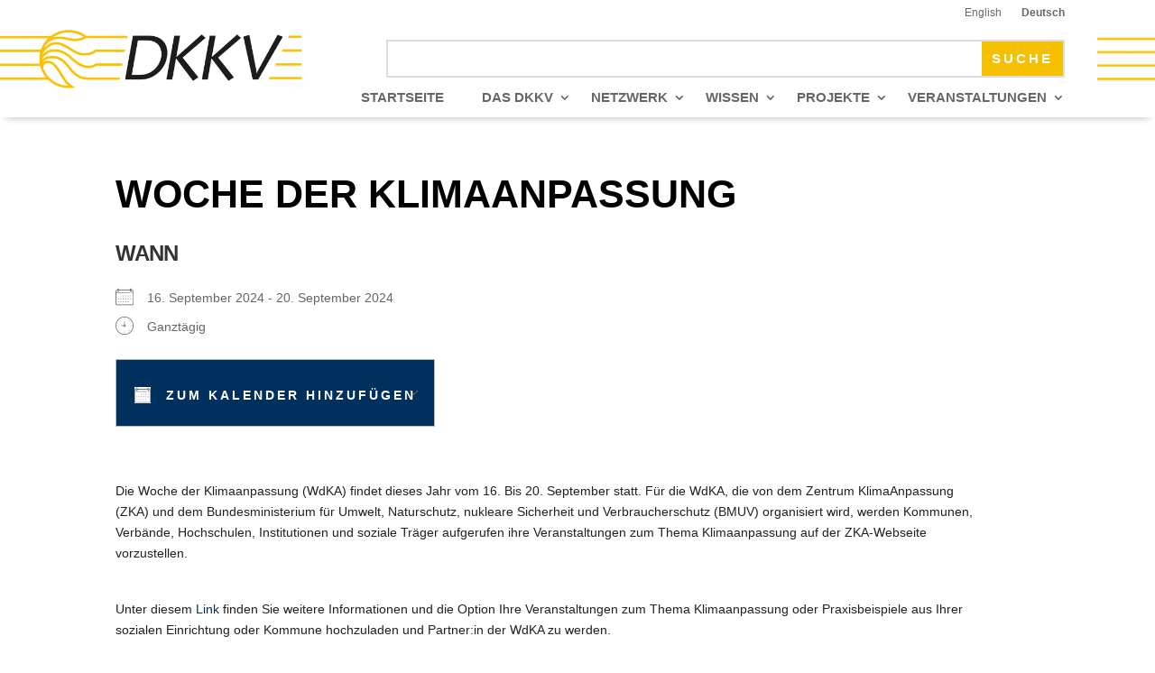

--- FILE ---
content_type: text/css;charset=UTF-8
request_url: https://dkkv.org/wp-content/plugins/bluesky-feed-integrator/css/style.php?ver=6.9
body_size: 582
content:

/* CSS Document */


.bluesky_integrator {
  background: #fafafa!important;
    padding: 10px;
}

.bluesky_post {
  display: flex;
  flex-direction: column;
  border: 1px solid #000000!important;
  margin: 5px;
  padding: 5px;

}

.bluesky_text {
  color:  #000000!important;
  font-size: 14px !important;
}

.bluesky_info {
  display: flex;
  justify-content: space-between;
  align-items: center;
  margin-top: 10px;
}

.bluesky_date {
  flex: 1; /* Füllt den verfügbaren Platz auf der linken Seite */
  font-size: 10px !important;
    color: #000000!important;
}



.info-icon {
  width: 20px;
  height: 20px;
  background-color: #0074D9;
  border-radius: 50%;
  display: flex;
  justify-content: center;
  align-items: center;
  position: relative;
}

.info-icon::before {
  content: 'i';
  color: white;
  font-weight: bold;
  position: absolute;
  top: 50%;
  left: 50%;
  transform: translate(-50%, -50%);
  font-size: 15px;
}

.info-link {
  text-decoration: none;
  display: inline-flex;
  align-items: center;
  padding: 5px; /* Anpassen der Abstände */
  background-color: #0074D9; /* Hintergrundfarbe des Links anpassen */
  color: white; /* Textfarbe des Links anpassen */
}

.bluesky_link0 {
  word-wrap: break-word!important;
  overflow-wrap: break-word!important;
}

.bluesky_link {
  display: inline-block;
    max-width: 300px; /* Passe die Breite entsprechend deinem Layout an */
    overflow: hidden;
    text-overflow: ellipsis; /* Fügt Auslassungszeichen (...) hinzu, wenn der Text über die maximale Breite hinausgeht */
    white-space: nowrap; /* Verhindert das automatische Umbrechen des Textes */
}

--- FILE ---
content_type: text/css
request_url: https://dkkv.org/wp-content/themes/divi-child/style.css?ver=4.27.4
body_size: 3808
content:
/*
Theme Name:   Divi Child
Theme URI:      https://www.elegantthemes.com/gallery/divi/
Description:  Child-Theme mit DKKV Thema Anpassungen
Author:       Michael Briel
Author URI:   https://tops.net
Template:     Divi
Version:      1.0.0
License:      GNU General Public License v2 or later
License URI:  http://www.gnu.org/licenses/gpl-2.0.html
Text Domain:  divi-child
*/

/* CSS Für die Publikationen */

#main-content.single.publikation .container.nobefore:before {
    display: none!important
}

#main-content.single.publikation .et_pb_post .entry-content {
    padding-top: 54px;
}

#main-content.single.publikation #publikation {
    display: flex;
	flex-wrap: nowrap;
	width: 80%;
	max-width: 1080px;
	margin: auto;
	padding: 27px 0px;
	position: relative;
}



#main-content.single.publikation #publikation .right,
#main-content.single.publikation #publikation .left {
	
}

#main-content.single.publikation #publikation .left {
	flex-basis: 20.875%;
	margin-right: 5.5%;
}

#main-content.single.publikation #publikation .right {
	flex-basis: 73.625%;
	padding: 40px 20px 20px;
	border: 1px solid #dfdfdf;
}

#main-content.single.publikation #publikation .right > * {
	width: 550px;
	max-width: 100%;
	margin: auto;
}

#main-content.single.publikation #publikation .right h4 {
	font-weight: 600;
}

#main-content.single.publikation h2.header {
    font-family: 'Montserrat',Helvetica,Arial,Lucida,sans-serif;
    font-weight: 700;
    text-transform: uppercase;
    font-size: 42px;
    line-height: 1.3em;
	text-align: center;
	padding-top: 27px;
	padding-bottom: 37px;
}

@media (max-width: 980px) {
	#main-content.single.publikation #publikation {
		flex-wrap: wrap;
		/* padding-left: 30px; */
		/* padding-right: 30px; */
	}
	
	#main-content.single.publikation #publikation .right,
	#main-content.single.publikation #publikation .left {
		flex-basis: 100%;
		max-width: 100%;
		width: 100%;
		margin: 0px;
	}
}

/* Publikationsfilter */
/**/
/**/

.searchandfilter ul {
	display: flex;
	flex-wrap: nowrap;
	gap: 5.5%;
	padding-left: 0;
}

.searchandfilter ul li {
	/* border: 1px solid red; */
	flex-basis: 30%;
	position: relative;
	margin: 0;
	padding: 0;
}

.searchandfilter ul li label {
	min-width: 100%!important;
	height: 100%;
	margin: 0;
	padding: 0;
}

.searchandfilter ul li label select {
	min-width: 100%!important;
	height: 100%;
	margin: 0;
	padding: 20px;
	border: 2px solid #dfdfdf;
}

.pagination {
	display: block;
	width: 100%;
}

.pagination .nav-next {
	float: left;
}

.pagination .nav-previous {
	float: right;
}

.searchandfilter ul li input {
	min-width: 100%!important;
	height: 100%!important;
	margin: 0!important;
	padding: 20px!important; 
	color: #fff;
	font-weight: 700;
	letter-spacing: 5px;
    font-size: 15px;
	background-color: #00305d;
	cursor: pointer;
}

.searchandfilter ul li input.sf-input-text {
	background-color: #fff!important;
}

/* Publikationsliste */
#publikationen-ergebnisse {
	/* border: 1px solid red; */
	margin-top: 30px;
	display: flex;
	flex-wrap: wrap;
	gap: 5.5%;
	align-content: space-between;
}

#publikationen-ergebnisse hr {
	display: none;
}

#publikationen-ergebnisse .publikation {
	border: 1px solid #dfdfdf;
	flex-basis: 29.6667%;
	padding: 40px 20px 20px;
	margin-bottom: 40px;
	flex-grow: 0;
	max-width: 29.6667%;
	position: relative;
}

#publikationen-ergebnisse .publikation .thumb {
	text-align: center;
	margin-bottom: 30px;
}

#publikationen-ergebnisse .publikation h6.title  a,
#publikationen-ergebnisse .publikation h6.title {
	font-size: 18px;
	font-weight: 700!important;
}

#publikationen-ergebnisse .publikation .meta {
	font-size: 14px;
	font-style: italic;
}

#publikationen-ergebnisse .publikation .copy p {
	font-size: 14px;
}

#publikationen-ergebnisse .publikation .downshare a {
	font-size: 14px;
	font-weight: 700;
}

#publikationen-ergebnisse .publikation .downshare .share {
	font-size: 14px;
	font-weight: 700;
	float: right;
	color: #00305d;
	cursor: pointer;
}

#publikationen-ergebnisse .publikation.hidden .shariff-buttons-wrap {
	display: block;
	opacity:0;
	font-size: 12px;
	line-height: 12px;
	font-weight: 400;
	overflow: hidden;
	position: absolute;
	bottom: 47px;
	border: 2px solid #666;
	width: calc(100% - 35px);
	max-width: calc(100% - 35px);
	text-align: center;
	background-color: #fff;
	transition: all 1s;
	pointer-events: none;
	padding: 10px 20px;
	word-break: break-all;
	font-style: italic;
}

#publikationen-ergebnisse .publikation .shariff-buttons-wrap {
	display: block;
	opacity:1;
	font-size: 12px;
	line-height: 12px;
	font-weight: 400;
	overflow: hidden;
	position: absolute;
	bottom: 47px;
	border: 2px solid #666;
	width: calc(100% - 35px);
	max-width: calc(100% - 35px);
	text-align: center;
	background-color: #fff;
	transition: all 1s;
	pointer-events: auto;
	padding: 10px 20px;
	word-break: break-all;
	font-style: italic;
}

#publikationen-ergebnisse .publikation .shariff-buttons-wrap input {
	display: none;
}

#publikationen-ergebnisse .publikation .shariff-buttons-wrap button {
	margin-top: 20px;
}

@media (max-width: 980px) {
	.searchandfilter ul {
		flex-wrap: wrap;
	}

	.searchandfilter ul li {
		flex-basis: 100%;
		position: relative;
		margin: 0;
		padding: 0;
		margin-bottom: 30px;
	}
	
	#publikationen-ergebnisse {
		flex-wrap: wrap;
	}
	
	#publikationen-ergebnisse .publikation {
		flex-basis: 100%;
		max-width: 100%;
	}
}



.et_pb_blog_grid .et_pb_image_container {
	max-width: 100%!important;
	width: 100%!important;
}

.home .et_pb_blog_grid .et_pb_image_container {
	max-width: 50%!important;
}


/**/
/**/
/* Publikationsfilter */

/* CSS Für das zusätzliche Kalenderfeld (Externer Link) */
/**/

.em.pixelbones section.em-event-ext_link a,
.em.em-list .em-item .em-item-info .em-event-ext_link a {
    display: inline-block;
    height: 38px!important;
    padding: 0 30px!important;
    color: var(--text-color-softer)!important;
    text-align: center!important;
    font-size: 11px!important;
    font-weight: 600!important;
    line-height: 38px!important;
    letter-spacing: 1px!important;
    text-transform: uppercase!important;
    text-decoration: none!important;
    white-space: nowrap!important;
    background-color: transparent!important;
    border-radius: 4px!important;
    border: 1px solid var(--border-color)!important;
    cursor: pointer!important;
    box-sizing: border-box!important;
}

.em.pixelbones section.em-event-ext_link a {
    background-color: #00305d!important;
    padding: 20px!important;
    font-size: 14px!important;
    color: #ffffff!important;
    letter-spacing: 3px!important;
    height: 75px!important;
    border-radius: 0px!important;
	margin-top: 40px;
}

.em.em-list .em-item .em-item-info .em-event-ext_link.nolink,
.em.pixelbones section.em-event-ext_link.nolink {
    display: none!important;
}


.em.em-list .em-item .em-item-info .em-event-ext_link {
    margin-top: 30px!important;
}

.em.em-list .em-item .em-item-info .em-event-ext_link a {
	background-color: #00305d!important;
    padding: 20px!important;
    font-size: 14px!important;
    color: #ffffff!important;
    letter-spacing: 3px!important;
    height: 75px!important;
    border-radius: 0px!important;
}

.current-lang {
	
}

/**/
/* CSS Für das zusätzliche Kalenderfeld (Externer Link) */

/* Single Calendar item */
/**/
/**/

.single-event #sidebar { 
	display: none;
}

.single-event #left-area { 
	width: 100%;
}

.single-event.et_right_sidebar #main-content .container:before {
    display: none;
}

/**/
/**/
/* Single Calendar item */

/* Ausschalten des Mobile-Hamburgers für Sprach- und Footermenu */
/**/
/**/

@media (max-width: 980px) {
	#et-boc > header > div > div.et_pb_with_border.et_pb_section.et_pb_section_1_tb_header.et_pb_with_background.et_section_regular.et_pb_section--fixed.et_pb_section--with-menu > div > div.et_pb_column.et_pb_column_1_2.et_pb_column_3_tb_header.et_pb_css_mix_blend_mode_passthrough.et-last-child.et_pb_column--with-menu > div.et_pb_module.et_pb_menu.et_pb_menu_2_tb_header.et_pb_bg_layout_light.et_pb_text_align_right.et_dropdown_animation_fade.et_pb_menu--without-logo.et_pb_menu--style-left_aligned > div > div > div.et_mobile_nav_menu > div > span,
#et-main-area > footer > div > div.et_pb_with_border.et_pb_section.et_pb_section_1_tb_footer.et_pb_with_background.et_section_regular.et_pb_section--with-menu > div > div.et_pb_column.et_pb_column_1_3.et_pb_column_16_tb_footer.et_pb_css_mix_blend_mode_passthrough.et_pb_column--with-menu > div > div > div > div.et_mobile_nav_menu > div > span	{
		display: none!important;
	}
	
	#et-boc > header #mobile_menu3 {
		display: flex!important;
		flex-wrap: nowrap;
		padding: 0;
		justify-content: flex-end;
	}
	
	#et-boc > header #mobile_menu3 a {
		padding: 0 11px;
	}
	
	#mobile_menu5 {
		display: flex!important;
		flex-wrap: wrap;
		padding: 0;
		justify-content: flex-start;
		border: 0px solid transparent;
		margin-bottom: 30px;
	}
	
	#mobile_menu5 li a,
	#mobile_menu5 li {
		flex-basis: 100%;
		padding: 0!important;
		margin-bottom: 10px;
	}
	
		#et-boc  #et-main-area #main-content {
		margin-top: 200px!important;
	}
}

	#mobile_menu5 {
		display: flex!important;
		flex-wrap: wrap;
		padding: 0;
		justify-content: flex-start;
		border: 0px solid transparent;
		margin-bottom: 30px;
	}
	
	footer .nav li a,
	footer .nav li {
		flex-basis: 100%;
		padding: 0!important;
		margin-bottom: 10px;
	}
	


/**/
/**/
/* Ausschalten des Mobile-Hamburgers für Sprach- und Footermenu */

/* Festsetzen der Hauptnavigation, damit die sich nicht mehr verschiebt */
/**/
/**/

#et-boc  #main-content {
	margin-top: 0!important;
}

	#et-boc >header,
	#et-boc >header *,
	#et-boc >header .et_pb_row_0_tb_header.et_pb_row  {
		/* border: 1px solid red; */
		/* margin: 0!important; */
		margin-top: 0!important;
		/* margin-bottom: 0!important; */
		/* padding: 0; */
	}

@media (min-width: 981px) {

	#et-boc >header,
	#et-boc >header *,
	#et-boc >header .et_pb_row_0_tb_header.et_pb_row  {
		/* border: 1px solid red; */
		/* margin: 0!important; */
		margin-top: 0!important;
		margin-bottom: 0!important;
		/* padding: 0; */
	}

	#et-boc >header .et_pb_row_0_tb_header.et_pb_row {
		margin-top: 0!important;
	}

	#et-boc >header .et_pb_section_0_tb_header.et_pb_section, .et_pb_section_1_tb_header.et_pb_section {
		padding-top: 0px;
	}

	#et-boc >header .et_pb_row {
		padding: 0px 0;
	}

	#et-boc >header,
	#et-boc >header img,
	#et-boc >header>div,
	#et-boc >header>div>div,
	#et-boc >header>div>div>div,
	#et-boc >header>div>div>div>div {
		min-height: 130px!important;
		max-height: 130px!important;
		display: block;
		position: relative;
		border: 0px solid white!important;
	}


	#et-boc > header > div > div.et_pb_with_border.et_pb_section.et_pb_section_0_tb_header.et_pb_with_background.et_section_regular.et_pb_section--fixed.et_pb_section--with-menu > div > div.et_pb_column.et_pb_column_1_3.et_pb_column_0_tb_header.et_pb_css_mix_blend_mode_passthrough > div,
	#et-boc > header > div > div.et_pb_with_border.et_pb_section.et_pb_section_0_tb_header.et_pb_with_background.et_section_regular.et_pb_section--fixed.et_pb_section--with-menu > div > div.et_pb_column.et_pb_column_1_3.et_pb_column_0_tb_header.et_pb_css_mix_blend_mode_passthrough > div > a {
		min-height: 130px!important;
		max-height: 130px!important;
		display: flex;
		align-items: center;
		margin-top: 0!important;
	}



	#et-boc > header > div > div.et_pb_with_border.et_pb_section.et_pb_section_0_tb_header.et_pb_with_background.et_section_regular.et_pb_section--fixed.et_pb_section--with-menu > div > div.et_pb_column.et_pb_column_2_3.et_pb_column_1_tb_header.et_pb_css_mix_blend_mode_passthrough.et-last-child.et_pb_column--with-menu > div.et_pb_module.et_pb_menu.et_pb_menu_0_tb_header.et_pb_bg_layout_light.et_pb_text_align_right.et_dropdown_animation_fade.et_pb_menu--without-logo.et_pb_menu--style-left_aligned {
		top: 0!important;
	}

	#et-boc >header img {
		min-height: 0!important;
		max-height: 130px!important;
		width: auto;
		display: block;
		position: relative;
		border: 0px solid white!important;
	}

	#et-boc > header > div > div.et_pb_with_border.et_pb_section.et_pb_section_0_tb_header.et_pb_with_background.et_section_regular.et_pb_section--fixed.et_pb_section--with-menu {
		position: sticky;
	}

	#et-boc > header > div > div.et_pb_with_border.et_pb_section.et_pb_section_0_tb_header.et_pb_with_background.et_section_regular.et_pb_section--fixed.et_pb_section--with-menu > div > div.et_pb_column.et_pb_column_1_3.et_pb_column_0_tb_header.et_pb_css_mix_blend_mode_passthrough {
		display: flex;
		height: 100%;
		align-items: center;
	}

	#et-boc > header > div > div.et_pb_with_border.et_pb_section.et_pb_section_0_tb_header.et_pb_with_background.et_section_regular.et_pb_section--fixed.et_pb_section--with-menu > div > div.et_pb_column.et_pb_column_2_3.et_pb_column_1_tb_header.et_pb_css_mix_blend_mode_passthrough.et-last-child.et_pb_column--with-menu {
		display: flex;
		flex-wrap: wrap;
		align-items: center;
	}

	#et-boc > header > div > div.et_pb_with_border.et_pb_section.et_pb_section_0_tb_header.et_pb_with_background.et_section_regular.et_pb_section--fixed.et_pb_section--with-menu > div > div.et_pb_column.et_pb_column_2_3.et_pb_column_1_tb_header.et_pb_css_mix_blend_mode_passthrough.et-last-child.et_pb_column--with-menu > * {
		flex-basis: 100%;
	}

	#et-boc > header nav > ul > li {
		padding-left: 11px;
		padding-right: 11px;
	}

	#et-boc > header .et_pb_search_0_tb_header input.et_pb_s, .et_pb_search_1_tb_header input.et_pb_s {
		padding-top: 0.715em!important;
		padding-right: 0.73em!important;
		padding-bottom: 0.715em!important;
		padding-left: 0.715em!important;
	 }

	#et-boc > header .et_pb_search input.et_pb_s, 
	#et-boc > header .et_pb_search input.et_pb_searchsubmit {
		padding: .715em!important; 
	}

	#et-boc > header ul#menu-hauptmenu-en,
	#et-boc > header ul#menu-hauptmenue-de {
		flex-wrap: nowrap!important;
		justify-content: flex-end;
	}

	#et-boc > header ul#menu-hauptmenu-en>li>a,
	#et-boc > header ul#menu-hauptmenue-de>li>a {
		white-space: nowrap;
		padding-right: 20px;
	}

	#et-boc > header > div > div.et_pb_with_border.et_pb_section.et_pb_section_0_tb_header.et_pb_with_background.et_section_regular.et_pb_section--fixed.et_pb_section--with-menu > div > div.et_pb_column.et_pb_column_2_3.et_pb_column_1_tb_header.et_pb_css_mix_blend_mode_passthrough.et-last-child.et_pb_column--with-menu > div.et_pb_module.et_pb_menu.et_pb_menu_1_tb_header.et_pb_bg_layout_light.et_pb_text_align_left.et_dropdown_animation_fade.et_pb_menu--without-logo.et_pb_menu--style-left_aligned {
		display: flex;
	}

	#et-boc > header > div > div.et_pb_with_border.et_pb_section.et_pb_section_0_tb_header.et_pb_with_background.et_section_regular.et_pb_section--fixed.et_pb_section--with-menu > div > div.et_pb_column.et_pb_column_2_3.et_pb_column_1_tb_header.et_pb_css_mix_blend_mode_passthrough.et-last-child.et_pb_column--with-menu > div.et_pb_module.et_pb_menu.et_pb_menu_1_tb_header.et_pb_bg_layout_light.et_pb_text_align_left.et_dropdown_animation_fade.et_pb_menu--without-logo.et_pb_menu--style-left_aligned,
	#et-boc > header > div > div.et_pb_with_border.et_pb_section.et_pb_section_0_tb_header.et_pb_with_background.et_section_regular.et_pb_section--fixed.et_pb_section--with-menu > div > div.et_pb_column.et_pb_column_2_3.et_pb_column_1_tb_header.et_pb_css_mix_blend_mode_passthrough.et-last-child.et_pb_column--with-menu > div.et_pb_module.et_pb_menu.et_pb_menu_1_tb_header.et_pb_bg_layout_light.et_pb_text_align_left.et_dropdown_animation_fade.et_pb_menu--without-logo.et_pb_menu--style-left_aligned > div > div > div.et_pb_menu__menu,
	#et-boc > header > div > div.et_pb_with_border.et_pb_section.et_pb_section_0_tb_header.et_pb_with_background.et_section_regular.et_pb_section--fixed.et_pb_section--with-menu > div > div.et_pb_column.et_pb_column_2_3.et_pb_column_1_tb_header.et_pb_css_mix_blend_mode_passthrough.et-last-child.et_pb_column--with-menu > div.et_pb_module.et_pb_menu.et_pb_menu_1_tb_header.et_pb_bg_layout_light.et_pb_text_align_left.et_dropdown_animation_fade.et_pb_menu--without-logo.et_pb_menu--style-left_aligned > div > div > div.et_pb_menu__menu > nav,
	#menu-hauptmenue-de {
		flex-basis: 100%;
		max-width: 100%;
		justify-content: flex-end;
	}

	@media (max-width: 1514px) { 

		div.et_pb_section.et_pb_section_0_tb_header {
			background-size: auto 8.56vw!important;
			background-repeat: repeat-x!important;
			background-position: left center!important;
			background-image: url(https://dkkv.topskunden.de/wp-content/uploads/2022/12/hintergrund-4.png)!important;
		}
	}

	@media (min-width: 1515px) {

		div.et_pb_section.et_pb_section_0_tb_header {
			background-size: contain;
			background-repeat: repeat-x;
			background-position: left top;
			background-image: url(https://dkkv.topskunden.de/wp-content/uploads/2022/12/hintergrund-4.png)!important;
		}
	}
}

.et-db #et-boc header.et-l .et_pb_row {
    padding: 0 0!important;
}

.et-db #et-boc header.et-l .et_pb_section {
    padding: 0 0!important;
}

.et_pb_row_0_tb_header, body #page-container .et-db #et-boc .et-l .et_pb_row_0_tb_header.et_pb_row, body.et_pb_pagebuilder_layout.single #page-container #et-boc .et-l .et_pb_row_0_tb_header.et_pb_row, body.et_pb_pagebuilder_layout.single.et_full_width_page #page-container #et-boc .et-l .et_pb_row_0_tb_header.et_pb_row {
    width: 95%!important;
    max-width: 100%!important;
}


.pixelbones.em-taxonomy {
    width: 80%!important;
    max-width: 1080px;
    margin: auto;
    position: relative;
	padding-top: 80px;
}

.et_pb_menu_0_tb_header.et_pb_menu ul li.current-lang a, .et_pb_menu_2_tb_header.et_pb_menu ul li.current-lang a, .et_pb_menu_3_tb_header.et_pb_menu ul li.current-lang a {
    font-weight: 700!important;
    font-size: 12px;
}



/* MobilNavi */
/**/

.et_mobile_menu .menu-item-has-children > a {
	display: inline-block;
	width: calc(100% - 47px);
	float: left;
}

.et_mobile_menu span.menu-closed {
	display: inline-block;
	width: 46px;
	height: 46px;
	background-color: #fcb900;
	float: right;
	border: 2px solid #fff;
	background-image: url(/wp-content/themes/divi-child/svg/arrow-down.svg);
	background-size: 30px 30px;
	background-repeat: no-repeat;
	background-position: center center;
}

.et_mobile_menu span.menu-closed.menu-open {
	transform: rotate(180deg);
}


.et_mobile_menu li ul.sub-menu.hide * *,
.et_mobile_menu li ul.sub-menu.hide *,
.et_mobile_menu li ul.sub-menu.hide {
	visibility: hidden!important;
	max-height: 0px!important;
	border: 0px solid #fff;
}

.mobile_menu_bar:before {
    content: "a";
    font-size: 50px;
    position: relative;
    left: 0;
    top: 0;
    cursor: pointer;
}

.et_pb_menu_2_tb_header #mobile_menu3 {
	border-top: 0px solid #fff;
	box-shadow: 0 0 0 rgb(0 0 0 / 0%);
    -moz-box-shadow: 0 0px 0px rgba(0,0,0,.0);
    -webkit-box-shadow: 0 0px 0px rgb(0 0 0 / 0%);
}

#et-boc > header > div > div.et_pb_with_border.et_pb_section.et_pb_section_1_tb_header.et_pb_with_background.et_section_regular.et_pb_section--fixed.et_pb_section--with-menu > div > div.et_pb_column.et_pb_column_1_2.et_pb_column_3_tb_header.et_pb_css_mix_blend_mode_passthrough.et-last-child.et_pb_column--with-menu > div.et_pb_with_border.et_pb_module.et_pb_search.et_pb_search_1_tb_header.et_pb_text_align_left.et_pb_bg_layout_light {
	display: block;
	float: left;
	width: calc(100% - 50px);
}

#et-boc > header > div > div.et_pb_with_border.et_pb_section.et_pb_section_1_tb_header.et_pb_with_background.et_section_regular.et_pb_section--fixed.et_pb_section--with-menu > div > div.et_pb_column.et_pb_column_1_2.et_pb_column_3_tb_header.et_pb_css_mix_blend_mode_passthrough.et-last-child.et_pb_column--with-menu > div.et_pb_module.et_pb_menu.et_pb_menu_3_tb_header.et_pb_bg_layout_light.et_pb_text_align_right.et_dropdown_animation_fade.et_pb_menu--without-logo.et_pb_menu--style-left_aligned {
	width: 50px;
	max-width: 50px;
	display: block;
	float: right;
	position: relative;
	top: -5px;
}





#mobile_menu4 {
	width: 80vw;
	position: absolute;
	left: -70vw;
	top: 68px;
	overflow-y: auto;
	max-height: calc(100vh - 200px);
	border: 1px solid #999;
}

#mobile_menu4 * *,
#mobile_menu4 * {
	position: relative!important; 
	display: block;
	margin: 0!important;
	padding: 0!important;
	width: 100%;
	clear: left;
	clear: right;
}

#mobile_menu4  li a {
	border-bottom: 1px dotted #999;
}

#mobile_menu4 > li {
	height: auto;
	min-height: 46px;
}

#mobile_menu4 li > ul {
	padding-left: 20px!important;  
} 

#mobile_menu4 > li > ul > li {
	height: auto;
	min-height: 46px;
} 

#mobile_menu4 > li > ul.hide {
	display: none!important;
} 

#mobile_menu4 li a {
	padding: 9px!important;
}

#mobile_menu4 li.menu-item-has-children {
	
}

#mobile_menu4 li.menu-item-has-children span {
	width: 46px;
}

#mobile_menu4 li.menu-item-has-children > a {
	width: calc(100% - 46px);
}

/**/
/* MobilNavi */

/**/
/**/
/* Festsetzen der Hauptnavigation, damit die sich nicht mehr verschiebt */

/* Formatierung Blog-Subnavi ("Altere Beiträge") */
/**/
/**/

.pagination a ,
#page-container .et_pb_blog_grid_wrapper .pagination a  {
    color: #00305d!important;
    letter-spacing: 1px;
    font-family: 'Montserrat',Helvetica,Arial,Lucida,sans-serif!important;
    font-weight: 700!important;
    text-transform: uppercase!important;
}

/**/
/**/
/* Formatierung Blog-Subnavi ("Altere Beiträge") */

/* Blog auf der Startseite - Anpassen der Grafik auf Mobile Breite, damit der Text nicht total schmal daneben umbricht */
/**/
/**/

@media (max-width: 640px) { 
	.home .et_pb_blog_grid .et_pb_image_container,
	.home .et_pb_blog_grid .et_pb_image_container img {
		max-width: 100%!important; 
		width: 100%!important; 
		height: auto!important;
		aspect-ratio: auto!important; 
	}
}

/**/
/**/
/* Blog auf der Startseite - Anpassen der Grafik auf Mobile Breite, damit der Text nicht total schmal daneben umbricht */

#main-content .et_builder_inner_content > div:nth-child(1) {
	margin-top: 0!important;
}